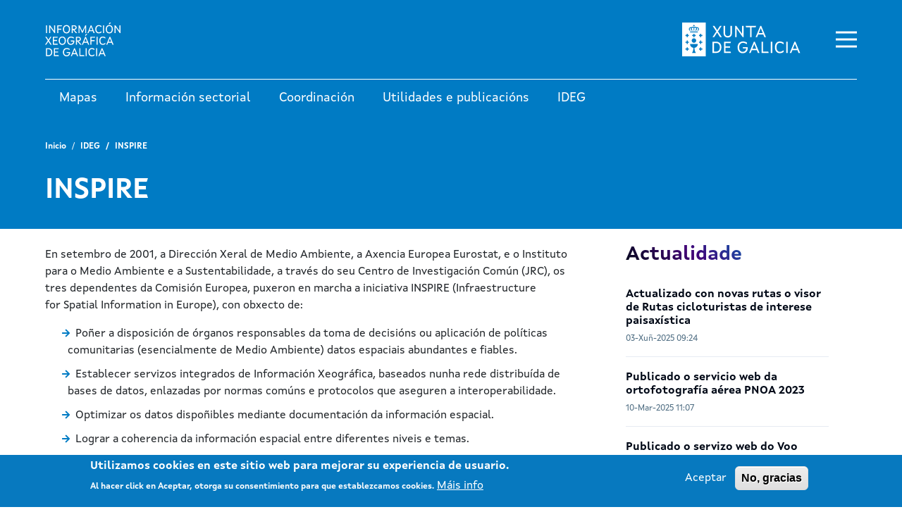

--- FILE ---
content_type: text/html; charset=UTF-8
request_url: https://mapas.xunta.gal/gl/ide/inspire
body_size: 35161
content:
<!DOCTYPE html>
<html  lang="gl" dir="ltr" prefix="content: http://purl.org/rss/1.0/modules/content/  dc: http://purl.org/dc/terms/  foaf: http://xmlns.com/foaf/0.1/  og: http://ogp.me/ns#  rdfs: http://www.w3.org/2000/01/rdf-schema#  schema: http://schema.org/  sioc: http://rdfs.org/sioc/ns#  sioct: http://rdfs.org/sioc/types#  skos: http://www.w3.org/2004/02/skos/core#  xsd: http://www.w3.org/2001/XMLSchema# " data-version="01.00.04">
  <head>
    <meta charset="utf-8" />
<meta name="description" content="En setembro de 2001, a Dirección Xeral de Medio Ambiente, a Axencia Europea Eurostat, e o Instituto para o Medio Ambiente e a Sustentabilidade, a través do seu Centro de Investigación Común (JRC), os tres dependentes da Comisión Europea, puxeron en marcha a iniciativa INSPIRE (Infraestructure for Spatial Information in Europe), con obxecto de:" />
<link rel="canonical" href="https://mapas.xunta.gal/gl/ide/inspire" />
<meta name="Generator" content="Drupal 9 (https://www.drupal.org)" />
<meta name="MobileOptimized" content="width" />
<meta name="HandheldFriendly" content="true" />
<meta name="viewport" content="width=device-width, initial-scale=1, shrink-to-fit=no" />
<meta http-equiv="x-ua-compatible" content="ie=edge" />
<style>div#sliding-popup, div#sliding-popup .eu-cookie-withdraw-banner, .eu-cookie-withdraw-tab {background: #0779bf} div#sliding-popup.eu-cookie-withdraw-wrapper { background: transparent; } #sliding-popup h1, #sliding-popup h2, #sliding-popup h3, #sliding-popup p, #sliding-popup label, #sliding-popup div, .eu-cookie-compliance-more-button, .eu-cookie-compliance-secondary-button, .eu-cookie-withdraw-tab { color: #ffffff;} .eu-cookie-withdraw-tab { border-color: #ffffff;}</style>
<link rel="icon" href="/sites/default/files/favicon_1.ico" type="image/vnd.microsoft.icon" />
<link rel="alternate" hreflang="gl" href="https://mapas.xunta.gal/gl/ide/inspire" />
<link rel="alternate" hreflang="es" href="https://mapas.xunta.gal/es/ide/inspire" />
<script src="/sites/default/files/google_tag/tag_manager/google_tag.script.js?t2ykdo" defer></script>

    <title>INSPIRE | Información Xeográfica de Galicia</title>
    <link rel="stylesheet" media="all" href="/sites/default/files/css/css_yF5U-s01BTFEDqxWL7V8BQQls930xhfXX7mmYHDM4xI.css" />
<link rel="stylesheet" media="all" href="/sites/default/files/css/css_yRXIkY09-IM9BCEfNPAlqvpx2ixk82Iwl372xdA1BuI.css" />
<link rel="stylesheet" media="all" href="https://cdnjs.cloudflare.com/ajax/libs/bootstrap-datepicker/1.9.0/css/bootstrap-datepicker.min.css" />
<link rel="stylesheet" media="all" href="/sites/default/files/css/css_fRzHnxmeS_yDOkfrosVL8Z4kmJ_nKig9A9gDNyvptxo.css" />
<link rel="stylesheet" media="all" href="//cdn.jsdelivr.net/npm/bootstrap@5.2.0/dist/css/bootstrap.min.css" />
<link rel="stylesheet" media="all" href="//use.fontawesome.com/releases/v5.13.0/css/all.css" />
<link rel="stylesheet" media="all" href="/sites/default/files/css/css_lB_dFj-llnSdauiBz7aelDWuToHoEvB1f2LQG99cil0.css" />
<link rel="stylesheet" media="all" href="/sites/default/files/css/css_3yWSBpUtOj22oatTtyp168wAdL2hQ6dMVd6_nGahtJA.css" />

    
  </head>
  <body class="layout-one-sidebar layout-sidebar-second page-node-57 path-node node--type-page">
    <noscript><iframe src="https://www.googletagmanager.com/ns.html?id=GTM-MJ6VWWF" height="0" width="0" style="display:none;visibility:hidden" title="Gootle Tag Manager Container"></iframe></noscript>
      <div class="dialog-off-canvas-main-canvas" data-off-canvas-main-canvas>
    
<header id="header" class="" aria-label="Site header">
    <a href="#main-content" class="visually-hidden focusable skip-link">
      Ir o contido principal
    </a>

    <div class="container-fluid d-flex flex-wrap align-items-center">
      <div class="top-navbar-logos">
          <a class="logo" href="https://mapas.xunta.gal/gl" title="Logo Xunta">
            <img src="/themes/custom/arqbootstrap4/images/logos/informacion_xeo_gal.svg" alt="Logo Xunta">
          </a>
          <a class="logo-2" href="https://www.xunta.gal/" title="Logo Xunta de Galicia">
            <img src="/themes/custom/arqbootstrap4/images/logos/xunta_2021.svg" alt="Logo Xunta de Galicia">
        </a>
     <!--   <button type="button" class="navbar-toggle navbar-search" data-toggle="collapse" data-target="#main-menu-collapse">
          <img src="/themes/custom/arqbootstrap4/images/logos/ico_buscador.svg" alt="Menu Search">
        </button> -->
        <button type="button" class="navbar-toggle" data-toggle="collapse" data-target="#main-menu-collapse">
          <img src="/themes/custom/arqbootstrap4/images/logos/menu_open.png" alt="Menu Open">
        </button>
      </div>

      <div class="navbar-header collapse navbar-collapse" id="main-menu-collapse">
        <div class="menu-superior">
          <div class="top-navbar-idioma">
              <section class="row region region-barra-superior-idioma">
    <div class="language-switcher-language-url block block-language block-language-blocklanguage-interface" id="block-alternadordeidioma" role="navigation">
  
    
      <div class="content">
      

  <nav class="links nav links-inline"><span hreflang="gl" data-drupal-link-system-path="node/57" class="gl nav-link is-active"><a href="/gl/ide/inspire" class="language-link is-active" xml:lang="gl" lang="gl" arial-label="Cambio idioma" hreflang="gl" data-drupal-link-system-path="node/57">Galego</a></span><span hreflang="es" data-drupal-link-system-path="node/57" class="es nav-link"><a href="/es/ide/inspire" class="language-link" xml:lang="es" lang="es" arial-label="Cambio idioma" hreflang="es" data-drupal-link-system-path="node/57">Castellano</a></span></nav>

    </div>
  </div>

  </section>

          </div>
          <button type="button" class="navbar-toggle navbar-close" data-toggle="collapse" data-target="#main-menu-collapse">
            <img src="/themes/custom/arqbootstrap4/images/logos/menu_close.png" alt="Menu Close">
          </button>
        </div>
          <div class="search-block-form block block-search block-search-form-block" data-drupal-selector="search-block-form" id="block-formulariodebusca" role="search">
  
    
    <div class="content container-inline">
        <div class="content container-inline">
      <form action="/gl/search/node" method="get" id="search-block-form" accept-charset="UTF-8" class="search-form search-block-form form-row">
  




        
  <div class="js-form-item js-form-type-search form-type-search js-form-item-keys form-item-keys form-no-label mb-3">
          <label for="edit-keys" class="visually-hidden">Buscar</label>
                    <input title="Introduza os termos que queira buscar." data-drupal-selector="edit-keys" type="search" id="edit-keys" name="keys" value="" size="15" maxlength="128" class="form-search form-control" />

                      </div>
<input data-drupal-selector="edit-advanced-form" type="hidden" name="advanced-form" value="1" class="form-control" />
<input data-drupal-selector="edit-f-0" type="hidden" name="f[0]" value="language:gl" class="form-control" />
<div data-drupal-selector="edit-actions" class="form-actions js-form-wrapper form-wrapper mb-3" id="edit-actions"><button data-drupal-selector="edit-submit" type="submit" id="edit-submit" value="Buscar" class="button js-form-submit form-submit btn btn-">Buscar</button>
</div>

</form>

    </div>
  
  </div>
</div>
<nav role="navigation" aria-labelledby="block-arqbootstrap4-main-menu-menu" id="block-arqbootstrap4-main-menu" class="block block-menu navigation menu--main">
            
  <h2 class="visually-hidden" id="block-arqbootstrap4-main-menu-menu">Navegación principal</h2>
  

        
              <ul class="clearfix nav navbar-nav">
                    <li class="nav-item">
                          <a href="/gl/visualizador-de-mapas" class="nav-link nav-link--gl-visualizador-de-mapas" data-drupal-link-system-path="node/790">Mapas</a>
              </li>
                <li class="nav-item">
                          <a href="/gl/informacion-sectorial" class="nav-link nav-link--gl-informacion-sectorial" data-drupal-link-system-path="node/26">Información sectorial</a>
              </li>
                <li class="nav-item menu-item--expanded dropdown">
                          <a href="/gl/coordinacion" class="nav-link dropdown-toggle nav-link--gl-coordinacion" data-bs-toggle="dropdown" aria-expanded="false" aria-haspopup="true" data-drupal-link-system-path="node/36">Coordinación</a>
                        <ul class="dropdown-menu">
                    <li class="dropdown-item">
                          <a href="/gl/coordinacion/ccsixc" class="nav-link--gl-coordinacion-ccsixc" data-drupal-link-system-path="node/37">CCSIXC</a>
              </li>
                <li class="dropdown-item">
                          <a href="/gl/coordinacion/plan-galego-de-cartografia" class="nav-link--gl-coordinacion-plan-galego-de-cartografia" data-drupal-link-system-path="node/38">Plan galego de cartografía e información cartográfica</a>
              </li>
                <li class="dropdown-item">
                          <a href="/gl/coordinacion/normas-tecnicas" class="nav-link--gl-coordinacion-normas-tecnicas" data-drupal-link-system-path="node/39">Normas técnicas</a>
              </li>
                <li class="dropdown-item">
                          <a href="/gl/coordinacion/rexistro-cartografico" class="nav-link--gl-coordinacion-rexistro-cartografico" data-drupal-link-system-path="node/40">Rexistro de Cartografía de Galicia</a>
              </li>
                <li class="dropdown-item">
                          <a href="/gl/coordinacion/cartoteca" class="nav-link--gl-coordinacion-cartoteca" data-drupal-link-system-path="node/41">Cartoteca</a>
              </li>
                <li class="dropdown-item">
                          <a href="/gl/coordinacion/servizos" class="nav-link--gl-coordinacion-servizos" data-drupal-link-system-path="node/674">Directorio de servizos web</a>
              </li>
        </ul>
  
              </li>
                <li class="nav-item menu-item--expanded dropdown">
                          <a href="/gl/utilidades-e-publicacions" class="nav-link dropdown-toggle nav-link--gl-utilidades-e-publicacions" data-bs-toggle="dropdown" aria-expanded="false" aria-haspopup="true" data-drupal-link-system-path="node/24">Utilidades e publicacións</a>
                        <ul class="dropdown-menu">
                    <li class="dropdown-item">
                          <a href="/gl/utilidades-e-publicacions/localizador-de-toponimia" class="nav-link--gl-utilidades-e-publicacions-localizador-de-toponimia" data-drupal-link-system-path="node/42">Localizador de toponimia</a>
              </li>
                <li class="dropdown-item">
                          <a href="/gl/utilidades-e-publicacions/notificacions" class="nav-link--gl-utilidades-e-publicacions-notificacions" data-drupal-link-system-path="node/43">Notificacións</a>
              </li>
                <li class="dropdown-item">
                          <a href="/gl/utilidades-e-publicacions/utilidades" class="nav-link--gl-utilidades-e-publicacions-utilidades" data-drupal-link-system-path="node/44">Utilidades do visor</a>
              </li>
                <li class="dropdown-item">
                          <a href="/gl/utilidades-e-publicacions/publicacions" class="nav-link--gl-utilidades-e-publicacions-publicacions" data-drupal-link-system-path="node/25">Publicacións</a>
              </li>
                <li class="dropdown-item">
                          <a href="/gl/utilidades-e-publicacions/referencia-de-coordenadas" class="nav-link--gl-utilidades-e-publicacions-referencia-de-coordenadas" data-drupal-link-system-path="node/45">Sistemas de referencia de coordenadas</a>
              </li>
                <li class="dropdown-item">
                          <a href="/gl/utilidades-e-publicacions/xeocatalogo" class="nav-link--gl-utilidades-e-publicacions-xeocatalogo" data-drupal-link-system-path="node/46">Xeocatálogo</a>
              </li>
                <li class="dropdown-item">
                          <a href="/gl/utilidades-e-publicacions/colabora" class="nav-link--gl-utilidades-e-publicacions-colabora" data-drupal-link-system-path="node/47">Colabora</a>
              </li>
                <li class="dropdown-item">
                          <a href="/gl/utilidades-e-publicacions/actualidade" class="nav-link--gl-utilidades-e-publicacions-actualidade" data-drupal-link-system-path="node/48">Actualidade</a>
              </li>
        </ul>
  
              </li>
                <li class="nav-item menu-item--expanded active dropdown">
                          <a href="/gl/ide" class="nav-link active dropdown-toggle nav-link--gl-ide" data-bs-toggle="dropdown" aria-expanded="false" aria-haspopup="true" data-drupal-link-system-path="node/49">IDEG</a>
                        <ul class="dropdown-menu">
                    <li class="dropdown-item">
                          <a href="/gl/ide/ideg" class="nav-link--gl-ide-ideg" data-drupal-link-system-path="node/52">Infraestructura de Datos Espaciais de Galicia</a>
              </li>
                <li class="dropdown-item">
                          <a href="/gl/ide/idee" class="nav-link--gl-ide-idee" data-drupal-link-system-path="node/53">Infraestructura de Datos Espaciais de España</a>
              </li>
                <li class="dropdown-item active">
                          <a href="/gl/ide/inspire" class="active nav-link--gl-ide-inspire is-active" data-drupal-link-system-path="node/57">INSPIRE</a>
              </li>
                <li class="dropdown-item">
                          <a href="/gl/ide/glosario" class="nav-link--gl-ide-glosario" data-drupal-link-system-path="node/54">Glosario</a>
              </li>
        </ul>
  
              </li>
        </ul>
  


  </nav>
<nav role="navigation" aria-labelledby="block-menusecundario-menu" id="block-menusecundario" class="block block-menu navigation menu--menu-secundario">
            
  <h2 class="visually-hidden" id="block-menusecundario-menu">Menú Secundario</h2>
  

        
              <ul class="clearfix nav">
                    <li class="nav-item">
                <a href="/gl/preguntas-mais-frecuentes" class="nav-link nav-link--gl-preguntas-mais-frecuentes" data-drupal-link-system-path="node/33">Preguntas frecuentes</a>
              </li>
                <li class="nav-item">
                <a href="/gl/axuda" class="nav-link nav-link--gl-axuda" data-drupal-link-system-path="node/34">Axuda</a>
              </li>
                <li class="nav-item">
                <a href="/gl/contacto" class="nav-link nav-link--gl-contacto" data-drupal-link-system-path="node/626">Contacto</a>
              </li>
        </ul>
  


  </nav>


        <div class="menu-inferior">
          <a class="logo-menu-inferior" href="https://www.xunta.gal/" title="Logo Xunta de Galicia">
            <img src="/themes/custom/arqbootstrap4/images/logos/xunta_2021.svg" alt="Logo Xunta de Galicia">
          </a>
        </div>
      </div>
    </div>
    <div class="menu-principal-inferior container-fluid">
                
            <nav class="navigation__items" aria-label="Menu principal inferior">
                  <li class="navigation__item">
            <a class="enlace-menu-principal-inferior" href="/gl/visualizador-de-mapas">Mapas</a>
          </li>
                  <li class="navigation__item">
            <a class="enlace-menu-principal-inferior" href="/gl/informacion-sectorial">Información sectorial</a>
          </li>
                  <li class="navigation__item">
            <a class="enlace-menu-principal-inferior" href="#node/36">Coordinación</a>
          </li>
                  <li class="navigation__item">
            <a class="enlace-menu-principal-inferior" href="#node/24">Utilidades e publicacións</a>
          </li>
                  <li class="navigation__item">
            <a class="enlace-menu-principal-inferior" href="#node/49">IDEG</a>
          </li>
              </nav>
    </div>
</header>

<main aria-label="contenido principal" class="main-content cl" id="content" role="main">
          <div class="highlighted">
        <aside class="container-fluid section clearfix" role="complementary">
            <div data-drupal-messages-fallback class="hidden"></div>


        </aside>
      </div>
            <div id="main-wrapper" class="layout-main-wrapper clearfix">
              <div class="post-header">
          <div class="container-fluid">
              <div id="block-arqbootstrap4-breadcrumbs" class="block block-system block-system-breadcrumb-block">
  
    
      <div class="content">
      

  <nav role="navigation" aria-label="breadcrumb" style="">
    <ol class="breadcrumb">
                  <li class="breadcrumb-item">
          <a href="/gl">Inicio</a>
        </li>
                        <li class="breadcrumb-item">
          <a href="/gl/ide">IDEG</a>
        </li>
                        <li class="breadcrumb-item active">
          INSPIRE
        </li>
              </ol>
  </nav>

    </div>
  </div>


                            <h2 class="page-title">INSPIRE</h2>
                                        <div class="page-subtitle"></div>
                      </div>
        </div>


        <div id="main" class="container-fluid">
          <div class="row row-offcanvas row-offcanvas-left clearfix">
              <div class="main-content col" id="content" role="main">
                <section class="section">
                  <a id="main-content" tabindex="-1"></a>
                    <div id="block-arqbootstrap4-content" class="block block-system block-system-main-block">
  
    
      <div class="content">
      

<article role="article" about="/gl/ide/inspire" typeof="schema:WebPage" class="node node--type-page node--view-mode-full clearfix">
  <header>
    
          <span property="schema:name" content="INSPIRE" class="rdf-meta hidden"></span>

      </header>
  <div class="node__content clearfix">
    
        <div class="body-container">
          <p>En setembro de 2001, a Dirección Xeral de Medio Ambiente, a Axencia Europea Eurostat, e o Instituto para o Medio Ambiente e a Sustentabilidade, a través do seu Centro de Investigación Común (JRC), os tres dependentes da Comisión Europea, puxeron en marcha a iniciativa INSPIRE (Infraestructure for Spatial Information in Europe), con obxecto de:</p>
<ul><li>Poñer a disposición de órganos responsables da toma de decisións ou aplicación de políticas comunitarias (esencialmente de Medio Ambiente) datos espaciais abundantes e fiables.</li>
<li>Establecer servizos integrados de Información Xeográfica, baseados nunha rede distribuída de bases de datos, enlazadas por normas comúns e protocolos que aseguren a interoperabilidade.</li>
<li>Optimizar os datos dispoñibles mediante documentación da información espacial.</li>
<li>Lograr a coherencia da información espacial entre diferentes niveis e temas.</li>
<li>Crear servizos destinados a mellorar a accesibilidade e interoperabilidade dos datos e a eliminación de obstáculos para a súa utilización.</li>
</ul><p>Para iso, en decembro de 2001 constituíuse un Grupo de Expertos de INSPIRE, integrado por dous representantes de cada Estado Membro da Unión Europea, un en representación do medio ambiente e o outro pola información xeográfica, observadores dos países EFTA, de países candidatos, das rexións, e das organizacións de ámbito europeo directamente relacionadas coa información xeográfica e ambiental.</p>
<p>Conforme aos principios que orientan a iniciativa INSPIRE, o Grupo de Expertos desenvolveu, mediante grupos de traballo, os «Position Papers» sobre:</p>
<ul><li>Datos de referencia e metadatos</li>
<li>Datos temáticos</li>
<li>Arquitectura e estándares</li>
<li>Política de datos e asuntos legais</li>
<li>Avaliación do impacto</li>
</ul><p>que, unha vez aprobados polo Grupo de Expertos, serviron de base para preparar a proposta de Directiva Europea adoptada pola Comisión Europea o 23 de xullo de 2004.</p>
<p><strong>Principios que orientan a iniciativa INSPIRE</strong></p>
<ul><li>Os datos deben ser recollidos só unha vez e ser mantidos no nivel onde se logre máxima efectividade.</li>
<li>Debe ser posible combinar Información Xeográfica con total continuidade para toda Europa desde fontes diversas, e compartila entre usuarios e aplicacións.</li>
<li>Debe ser posible que a información recollida nun nivel sexa compartida por outros niveis.</li>
<li>A Información Xeográfica debe ser abundante e dispoñible baixo condicións que non inhiban o seu uso extensivo.</li>
<li>Debe ser fácil descubrir a Información Xeográfica dispoñible, e en que condicións pode conseguirse e usarse.</li>
<li>Os datos xeográficos deben ser fáciles de entender e interpretar, e seleccionables amigablemente.</li>
</ul><p>A partir dese momento iniciouse o Proceso de Codecisión entre Consello e Parlamento Europeos, conforme ao art. 251 do Tratado da CE, para acabar coa redacción final da Directiva INSPIRE no ano 2007.</p>

        </div>

    



            <div class="pestanas-page">
            <div class="block block-mapas block-pestanas-page-block">
  
    
      <div class="content">
      
    </div>
  </div>

        </div>
    


          <div class="slider-page">
          <div class="col-md-12">
            <h3><strong>Iniciativas</strong></h3>

            <div class="views-element-container"><div class="view view-slider-de-enlaces-por-nodo view-id-slider_de_enlaces_por_nodo view-display-id-block_1 js-view-dom-id-82a9bc87bc6ddb921b9a02efc03781b3e601824860440ee0f3da8492911b73fc">
  
    
      
      <div class="view-content row">
          <div class="views-row">
    <div class="views-field views-field-field-slider-de-enlaces"><div class="field-content"><a href="https://inspire-geoportal.ec.europa.eu/">Acceso ao xeoportal INSPIRE</a></div></div>
  </div>
    <div class="views-row">
    <div class="views-field views-field-field-slider-de-enlaces"><div class="field-content"><a href="/gl/ide/inspire/politicas">Política de datos e servizos de acceso</a></div></div>
  </div>
    <div class="views-row">
    <div class="views-field views-field-field-slider-de-enlaces"><div class="field-content"><a href="/gl/ide/inspire/normas">Normas e estándares</a></div></div>
  </div>

    </div>
  
          </div>
</div>

          </div>
      </div>
    
    
            <div class="enlaces-relacionados-page">
            <div class="col-md-12 p-0">
              <h3><strong>Ligazóns</strong> relacionadas</h3>
              
      <div class="field field--name-field-enlaces-relacionados field--type-link field--label-hidden field__items">
              <div class="field__item"><a href="https://eur-lex.europa.eu/LexUriServ/LexUriServ.do?uri=OJ%3AL%3A2007%3A108%3A0001%3A0014%3AES%3APDF">Directiva 2007/2/CE do Parlamento Europeo e do Consello do 14 de marzo de 2007</a></div>
              <div class="field__item"><a href="https://www.boe.es/diario_boe/txt.php?id=BOE-A-2010-10707">Lei 14/2010, de 5 de xullo (LISIXE)</a></div>
          </div>
  
            </div>
        </div>
    
    
    <div class="otros-page">
      


    </div>

  </div>
</article>

    </div>
  </div>


                </section>
              </div>
                                      <div class="sidebar_second sidebar col-md-4 order-last" id="sidebar_second">
                <aside class="section" role="complementary">
                    <div class="views-element-container block block-views block-views-blocknoticias-block-portada-" id="block-views-block-noticias-block-portada-">
  
    
      <div class="content">
      <div><div class="view view-noticias view-id-noticias view-display-id-block_portada_ js-view-dom-id-92dfe279bcd235f02db023c3ac1b3cd4fd57c438376f63f7e1519da117de8b25">
  
    
      <div class="view-header">
      <div class="actualidad-portada degradado">Actualidade</div>

    </div>
      
      <div class="view-content row">
          <div class="views-row">
    <div class="views-field views-field-title"><span class="field-content"><a href="/gl/utilidades-e-publicacions/actualidade/actualizado-con-novas-rutas-o-visor-de-rutas-cicloturistas-de" hreflang="gl">Actualizado con novas rutas o visor de Rutas cicloturistas de interese paisaxística</a></span></div><div class="views-field views-field-field-fecha-"><div class="field-content">03-Xuñ-2025 09:24</div></div>
  </div>
    <div class="views-row">
    <div class="views-field views-field-title"><span class="field-content"><a href="/gl/utilidades-e-publicacions/actualidade/publicado-o-servicio-web-da-ortofotografia-aerea-pnoa-2023" hreflang="gl">Publicado o servicio web da ortofotografía aérea PNOA 2023</a></span></div><div class="views-field views-field-field-fecha-"><div class="field-content">10-Mar-2025 11:07</div></div>
  </div>
    <div class="views-row">
    <div class="views-field views-field-title"><span class="field-content"><a href="/gl/utilidades-e-publicacions/actualidade/publicado-o-servizo-web-do-voo-interministerial-de-galicia" hreflang="gl">Publicado o servizo web do Voo Interministerial de Galicia entre 1980 e 1986</a></span></div><div class="views-field views-field-field-fecha-"><div class="field-content">05-Mar-2025 12:09</div></div>
  </div>
    <div class="views-row">
    <div class="views-field views-field-title"><span class="field-content"><a href="/gl/utilidades-e-publicacions/actualidade/publicado-o-visor-da-estratexia-galega-de-infraestrutura" hreflang="gl">Publicado o visor da Estratexia Galega de Infraestrutura Verde e da Conectividade e Restauración ecolóxicas</a></span></div><div class="views-field views-field-field-fecha-"><div class="field-content">11-Feb-2025 07:30</div></div>
  </div>

    </div>
  
          <div class="more-link"><a href="/gl/utilidades-e-publicacions/actualidade">Ver todas as novas</a></div>

      </div>
</div>

    </div>
  </div>


                </aside>
              </div>
                      </div>
        </div>
          </div>

</main>

<footer>
    <div class="prefooter">
      <div class="container-fluid">
          <section class="row region region-prefooter">
    <div id="block-prefooter" class="block-content-prefooter block block-block-content block-block-content1d33ba81-c331-43a3-8a57-efb04e54c7f1">
  
      <h2>Instituto de Estudos do Territorio</h2>
    
      <div class="row content">
      



  
            <div class="field field--name-body field--type-text-with-summary field--label-hidden col-12 col-sm-12 col-md-6 col-lg-3 col-xl-3 field__item"><p>Rúa de San Lázaro, s/n, 15707</p>
<p>Santiago de Compostela - A Coruña</p>
</div>
      



  
      <div class="field field--name-field-logos field--type-image field--label-hidden col-12 col-sm-12 col-md-12 col-lg-6 col-xl-6 field__items">
              <div class="field__item">  <img loading="lazy" src="/sites/default/files/logos/feder.jpg" width="512" height="135" alt="Feder" title="Feder" typeof="foaf:Image" />

</div>
          </div>
  
    </div>
  </div>

  </section>

      </div>
    </div>
  <div class="footer">
    <div class="container-fluid">
        <div class="row">
          <div class="col-xs-12 col-md-2">
          <div class="logo-xunta"><a href="https://www.xunta.gal/portada" title="Xunta de Galicia"><span>Xunta de Galicia</span></a> <a class="div-logo-galicia" href="https://www.turismo.gal/inicio" title="Turismo Galicia"><span>Galicia</span></a></div>
        </div>
        <div class="col-xs-12 col-md-8">
          <div class="links-xunta" style="text-align:center">
            <p>© Xunta de Galicia. Información mantida e publicada na Internet pola Xunta de Galicia</p>
                                <ul class="menu menu--menu-footer nav navbar-nav" id="menu-footer">
                                              <li>
                          <a class="links-footer"  href="https://www.xunta.gal/sistema-integrado-de-atencion-a-cidadania">Atención á cidadanía</a>
                        </li>
                        <li><span>|</span></li>
                                              <li>
                          <a class="links-footer"  href="/gl/accesibilidade">Accesibilidade</a>
                        </li>
                        <li><span>|</span></li>
                                              <li>
                          <a class="links-footer"  href="/gl/aviso-legal">Aviso legal</a>
                        </li>
                        <li><span>|</span></li>
                                              <li>
                          <a class="links-footer"  href="/gl/sitemap">Mapa do portal</a>
                        </li>
                        <li><span>|</span></li>
                                          </ul>
          </div>
        </div>
        <div class="col-xs-12 col-md-2"><a href="https://xacobeo2021.caminodesantiago.gal/es/inicio" title="Xacobeo 21·22"><span></span></a></div>
      </div>
    </div>
  </div>
</footer>

  </div>

    
    <script type="application/json" data-drupal-selector="drupal-settings-json">{"path":{"baseUrl":"\/","scriptPath":null,"pathPrefix":"gl\/","currentPath":"node\/57","currentPathIsAdmin":false,"isFront":false,"currentLanguage":"gl"},"pluralDelimiter":"\u0003","suppressDeprecationErrors":true,"ajaxTrustedUrl":{"\/gl\/search\/node":true},"eu_cookie_compliance":{"cookie_policy_version":"1.0.0","popup_enabled":true,"popup_agreed_enabled":false,"popup_hide_agreed":false,"popup_clicking_confirmation":false,"popup_scrolling_confirmation":false,"popup_html_info":"\u003Cdiv role=\u0022alertdialog\u0022 aria-labelledby=\u0022popup-text\u0022  class=\u0022eu-cookie-compliance-banner eu-cookie-compliance-banner-info eu-cookie-compliance-banner--opt-in\u0022\u003E\n  \u003Cdiv class=\u0022popup-content info eu-cookie-compliance-content\u0022\u003E\n    \u003Cdiv id=\u0022popup-text\u0022 class=\u0022eu-cookie-compliance-message\u0022\u003E\n      \u003Ch2\u003EUtilizamos cookies en este sitio web para mejorar su experiencia de usuario.\u003C\/h2\u003E\n\u003Cp\u003EAl hacer click en Aceptar, otorga su consentimiento para que establezcamos cookies.\u003C\/p\u003E\n\n              \u003Cbutton type=\u0022button\u0022 class=\u0022find-more-button eu-cookie-compliance-more-button\u0022\u003EM\u00e1is info\u003C\/button\u003E\n          \u003C\/div\u003E\n\n    \n    \u003Cdiv id=\u0022popup-buttons\u0022 class=\u0022eu-cookie-compliance-buttons\u0022\u003E\n      \u003Cbutton type=\u0022button\u0022 class=\u0022agree-button eu-cookie-compliance-secondary-button\u0022\u003EAceptar\u003C\/button\u003E\n              \u003Cbutton type=\u0022button\u0022 class=\u0022decline-button eu-cookie-compliance-default-button\u0022\u003ENo, gracias\u003C\/button\u003E\n          \u003C\/div\u003E\n  \u003C\/div\u003E\n\u003C\/div\u003E","use_mobile_message":false,"mobile_popup_html_info":"\u003Cdiv role=\u0022alertdialog\u0022 aria-labelledby=\u0022popup-text\u0022  class=\u0022eu-cookie-compliance-banner eu-cookie-compliance-banner-info eu-cookie-compliance-banner--opt-in\u0022\u003E\n  \u003Cdiv class=\u0022popup-content info eu-cookie-compliance-content\u0022\u003E\n    \u003Cdiv id=\u0022popup-text\u0022 class=\u0022eu-cookie-compliance-message\u0022\u003E\n      \u003Ch2\u003EUtilizamos cookies en este sitio web para mejorar su experiencia de usuario.\u003C\/h2\u003E\n\u003Cp\u003EAl hacer tap en Aceptar, otorga su consentimiento para que establezcamos cookies.\u003C\/p\u003E\n\n              \u003Cbutton type=\u0022button\u0022 class=\u0022find-more-button eu-cookie-compliance-more-button\u0022\u003EM\u00e1is info\u003C\/button\u003E\n          \u003C\/div\u003E\n\n    \n    \u003Cdiv id=\u0022popup-buttons\u0022 class=\u0022eu-cookie-compliance-buttons\u0022\u003E\n      \u003Cbutton type=\u0022button\u0022 class=\u0022agree-button eu-cookie-compliance-secondary-button\u0022\u003EAceptar\u003C\/button\u003E\n              \u003Cbutton type=\u0022button\u0022 class=\u0022decline-button eu-cookie-compliance-default-button\u0022\u003ENo, gracias\u003C\/button\u003E\n          \u003C\/div\u003E\n  \u003C\/div\u003E\n\u003C\/div\u003E","mobile_breakpoint":768,"popup_html_agreed":false,"popup_use_bare_css":false,"popup_height":"auto","popup_width":"100%","popup_delay":1000,"popup_link":"\/gl","popup_link_new_window":true,"popup_position":false,"fixed_top_position":true,"popup_language":"gl","store_consent":false,"better_support_for_screen_readers":false,"cookie_name":"","reload_page":false,"domain":"","domain_all_sites":false,"popup_eu_only_js":false,"cookie_lifetime":100,"cookie_session":null,"set_cookie_session_zero_on_disagree":null,"disagree_do_not_show_popup":false,"method":"opt_in","automatic_cookies_removal":true,"allowed_cookies":"","withdraw_markup":"\u003Cbutton type=\u0022button\u0022 class=\u0022eu-cookie-withdraw-tab\u0022\u003EOpciones de privacidad\u003C\/button\u003E\n\u003Cdiv role=\u0022alertdialog\u0022 aria-labelledby=\u0022popup-text\u0022 class=\u0022eu-cookie-withdraw-banner\u0022\u003E\n  \u003Cdiv class=\u0022popup-content info eu-cookie-compliance-content\u0022\u003E\n    \u003Cdiv id=\u0022popup-text\u0022 class=\u0022eu-cookie-compliance-message\u0022\u003E\n      \u003Ch2\u003EUtilizamos cookies en este sitio web para mejorar su experiencia de usuario.\u003C\/h2\u003E\n\u003Cp\u003EUsted ha dado su consentimiento para que establezcamos cookies.\u003C\/p\u003E\n\n    \u003C\/div\u003E\n    \u003Cdiv id=\u0022popup-buttons\u0022 class=\u0022eu-cookie-compliance-buttons\u0022\u003E\n      \u003Cbutton type=\u0022button\u0022 class=\u0022eu-cookie-withdraw-button\u0022\u003ERevocar consentimiento\u003C\/button\u003E\n    \u003C\/div\u003E\n  \u003C\/div\u003E\n\u003C\/div\u003E","withdraw_enabled":false,"reload_options":0,"reload_routes_list":"","withdraw_button_on_info_popup":false,"cookie_categories":[],"cookie_categories_details":[],"enable_save_preferences_button":true,"containing_element":"body","settings_tab_enabled":false},"user":{"uid":0,"permissionsHash":"109b06ef54f6be7f699090f15eda938761476fdd63aef720cf19a1f5bdd21a33"}}</script>
<script src="/sites/default/files/js/js_l3Rsu7qVaFCemV0NjUIyWplFUkdnPpNeGeNaKbapa-Y.js"></script>
<script src="https://cdnjs.cloudflare.com/ajax/libs/bootstrap-datepicker/1.9.0/js/bootstrap-datepicker.min.js"></script>
<script src="https://cdnjs.cloudflare.com/ajax/libs/bootstrap-datepicker/1.9.0/locales/bootstrap-datepicker.es.min.js"></script>
<script src="/sites/default/files/js/js_Ai9Dz97RaG4LLF-XiANf_byJK2_R8W5D0FCCjWDUQP4.js"></script>
<script src="/modules/contrib/eu_cookie_compliance/js/eu_cookie_compliance.js?v=1.9" defer></script>
<script src="//cdn.jsdelivr.net/npm/bootstrap@5.2.0/dist/js/bootstrap.bundle.min.js"></script>

  </body>
</html>


--- FILE ---
content_type: text/css
request_url: https://mapas.xunta.gal/sites/default/files/css/css_fRzHnxmeS_yDOkfrosVL8Z4kmJ_nKig9A9gDNyvptxo.css
body_size: 52
content:
.breadcrumb{font-size:0.929em;}


--- FILE ---
content_type: text/css
request_url: https://mapas.xunta.gal/sites/default/files/css/css_3yWSBpUtOj22oatTtyp168wAdL2hQ6dMVd6_nGahtJA.css
body_size: 289
content:
.views-exposed-form .form-actions button.js-form-submit{background-color:#007bc4 !important;color:#fff !important;}.placeholder{background-color:transparent!important;opacity:1;cursor:default;}.view-listado-noticias .views-exposed-form .form-actions{width:100%;}.webform-submission-formulario-colabora-form .fieldset-wrapper #edit-container-button .webform-actions button,.webform-submission-formulario-de-contacto-form #edit-actions button{color:#fff!important;}.webform-submission-formulario-de-contacto-form .webform-flexbox > .webform-flex:first-child .formulario label{font-size:13px;}


--- FILE ---
content_type: image/svg+xml
request_url: https://mapas.xunta.gal/themes/custom/arqbootstrap4/images/logos/xunta_2021.svg
body_size: 5991
content:
<svg width="168" height="48" viewBox="0 0 168 48" fill="none" xmlns="http://www.w3.org/2000/svg">
<path d="M0 0V48H33.4883V0H0ZM15.5483 4.00021H16.3457V3.2004H17.1432V4.00049H17.9406V4.80059H17.1432V5.60069H16.3454V4.80059H15.548L15.5483 4.00021ZM9.56817 38.3999H7.97357V39.9999H6.37897V38.3999H4.78437V36.8H6.37897V35.2001H7.97357V36.8H9.56817V38.3999ZM9.56817 28.7999H7.97357V30.3998H6.37897V28.7999H4.78437V27.2H6.37897V25.6001H7.97357V27.2H9.56817V28.7999ZM9.56817 19.1998H7.97357V20.7997H6.37897V19.1998H4.78437V17.5999H6.37897V16H7.97357V17.5999H9.56817V19.1998ZM17.5744 35.9381C17.5527 36.2226 17.5417 36.5099 17.5417 36.7997C17.5417 39.1794 18.2815 41.3856 19.5428 43.1997H13.9458C15.2071 41.3856 15.9469 39.1794 15.9469 36.7997C15.9469 36.5099 15.9356 36.2223 15.9142 35.9381C13.2254 35.536 11.1631 33.2096 11.1631 30.3998H22.3255C22.3255 33.2096 20.2632 35.536 17.5744 35.9381ZM19.1363 17.5999V19.1998H17.5417V20.7997H15.9471V19.1998H14.3525V17.5999H15.9471V16H17.5417V17.5999H19.1363ZM16.7443 22.3999C18.5057 22.3999 19.9338 23.8325 19.9338 25.6001C19.9338 27.3673 18.506 28.8002 16.7443 28.8002C14.9829 28.8002 13.5548 27.3676 13.5548 25.6001C13.5548 23.8328 14.9826 22.3999 16.7443 22.3999ZM22.3255 13.9999H11.1628V12.7999H22.3255V13.9999ZM23.4529 10.7617L22.8667 11.6002H21.3771L22.4437 10.057C22.624 9.79338 22.6881 9.44681 22.6881 9.23063C22.6881 8.85386 22.5666 8.53721 22.3267 8.28914C22.04 7.99196 21.6867 7.84125 21.2758 7.84125C21.0994 7.84125 20.9737 7.8579 20.9737 7.8579L20.97 7.85197C21.0592 8.1706 21.1067 8.47794 21.1067 8.76637C21.1067 9.2851 21.0508 9.72565 20.7771 10.1907L19.947 11.6007H18.4959L19.6773 9.58905C19.7875 9.40391 19.8733 9.04267 19.8733 8.76666C19.8733 8.35461 19.7453 8.02215 19.482 7.75094C19.1746 7.43203 18.8207 7.27032 18.43 7.27032C17.9364 7.27032 17.5803 7.41256 17.342 7.70494V11.601H16.1463V7.70409C15.9083 7.41171 15.5519 7.26947 15.0583 7.26947C14.6673 7.26947 14.3137 7.43118 14.0063 7.75009C13.743 8.02131 13.615 8.35377 13.615 8.76581C13.615 9.0421 13.7011 9.40307 13.8111 9.5882L14.9925 11.5999H13.5413L12.7112 10.1899C12.4376 9.72508 12.3816 9.28425 12.3816 8.76553C12.3816 8.4771 12.4291 8.17004 12.5183 7.85113L12.5146 7.85705C12.5146 7.85705 12.3889 7.8404 12.2125 7.8404C11.8019 7.8404 11.4483 7.99111 11.1616 8.28829C10.9217 8.53636 10.8002 8.85302 10.8002 9.22978C10.8002 9.44625 10.8643 9.79253 11.0446 10.0561L12.1113 11.5993H10.6216L10.0357 10.7608C9.71669 10.2988 9.56817 9.81229 9.56817 9.22978C9.56817 8.47964 9.83089 7.85451 10.3456 7.37615C10.8621 6.84162 11.4905 6.57069 12.2128 6.57069C12.5211 6.57069 12.8536 6.63362 13.2018 6.75159C13.2285 6.72168 13.2552 6.69176 13.2862 6.66495C13.759 6.22327 14.3551 5.99947 15.0586 5.99947C15.6678 5.99947 16.2349 6.18715 16.7443 6.55771C17.254 6.18715 17.8208 5.99947 18.43 5.99947C19.1335 5.99947 19.7296 6.22327 20.2024 6.66495C20.2331 6.69176 20.2601 6.72168 20.2868 6.75159C20.635 6.63362 20.9675 6.57069 21.2758 6.57069C21.9981 6.57069 22.6265 6.84162 23.143 7.37615C23.6577 7.85451 23.9204 8.47964 23.9204 9.22978C23.9201 9.81285 23.7716 10.2997 23.4529 10.7617ZM28.7042 38.3999H27.1096V39.9999H25.515V38.3999H23.9204V36.8H25.515V35.2001H27.1096V36.8H28.7042V38.3999ZM28.7042 28.7999H27.1096V30.3998H25.515V28.7999H23.9204V27.2H25.515V25.6001H27.1096V27.2H28.7042V28.7999ZM28.7042 19.1998H27.1096V20.7997H25.515V19.1998H23.9204V17.5999H25.515V16H27.1096V17.5999H28.7042V19.1998ZM55.7016 35.0754C55.7016 40.2716 52.7192 43.1943 48.3264 43.1943H43.0548V27.1881H48.0951C52.6728 27.1881 55.7016 30.0414 55.7016 35.0754ZM53.482 35.0754C53.482 31.1085 51.1932 29.1369 48.0487 29.1369H45.1355V41.2459H48.1874C51.2855 41.2456 53.482 39.2043 53.482 35.0754ZM59.4708 27.1881H69.2739L68.6264 29.1369H61.5515V33.8692H67.8866V35.8179H61.5515V41.2459H68.7189L69.3661 43.1946H59.4706L59.4708 27.1881ZM78.6806 35.1217C78.6806 30.1342 81.7787 26.817 86.5186 26.817C88.2989 26.817 90.4259 27.513 91.9983 28.4409V30.8533C90.033 29.624 87.9059 28.812 86.5186 28.812C83.2124 28.812 80.9002 31.3404 80.9002 35.1217C80.9002 39.1348 82.9117 41.617 85.8941 41.617C88.6687 41.617 90.6802 39.854 90.9345 36.8616H86.4722L85.848 34.9131H92.9924C93.0849 35.3539 93.131 35.841 93.131 36.3744C93.131 40.6196 90.3334 43.612 85.8944 43.612C81.4549 43.6117 78.6806 40.3411 78.6806 35.1217ZM101.755 27.1881H103.096L109.801 43.1943H107.513L105.964 39.274H98.8192L97.2471 43.1943H95.0505L101.755 27.1881ZM105.2 37.3718L102.402 30.3431L99.5817 37.3718H105.2ZM112.692 27.1881H114.772V41.2459H122.171L122.819 43.1946H112.692V27.1881ZM125.801 27.1881H127.882V43.1943H125.801V27.1881ZM131.651 35.0754C131.651 30.1111 134.356 26.817 138.679 26.817C140.552 26.817 142.541 27.513 143.997 28.6032V31.039C142.24 29.7168 140.298 28.812 138.679 28.812C135.905 28.812 133.871 31.1782 133.871 35.0754C133.871 39.1117 135.813 41.5704 138.679 41.5704C140.298 41.5704 142.24 40.6656 143.997 39.3434V41.7793C142.54 42.8695 140.552 43.5655 138.679 43.5655C134.264 43.5655 131.651 40.1785 131.651 35.0754ZM147.72 27.1881H149.801V43.1943H147.72V27.1881ZM159.396 27.1881H160.737L167.442 43.1943H165.153L163.604 39.274H156.46L154.888 43.1943H152.691L159.396 27.1881ZM162.841 37.3718L160.043 30.3431L157.223 37.3718H162.841ZM48.4467 12.5648L43.3372 4.79354H45.788L49.7648 10.848L53.6952 4.79354H56.0535L50.944 12.6111L56.3312 20.8H53.8803L49.6262 14.3278L45.4182 20.8H43.0599L48.4467 12.5648ZM58.8515 15.4415V4.79382H60.9324V15.3486C60.9324 17.8308 62.4353 19.2227 64.7472 19.2227C67.0591 19.2227 68.562 17.8308 68.562 15.3486V4.79382H70.6426V15.4415C70.6426 19.037 68.3538 21.2177 64.7469 21.2177C61.14 21.2177 58.8515 19.037 58.8515 15.4415ZM75.1983 4.79382H76.9555L85.117 16.2069V4.79382H87.1976V20.8H86.0185L77.279 8.57503V20.8H75.1983V4.79382ZM96.4699 6.74228H90.6898L90.0422 4.79382H104.978L104.331 6.74228H98.5505V20.8H96.4699V6.74228ZM110.921 4.79382H112.262L118.967 20.8H116.678L115.129 16.8797H107.985L106.413 20.8H104.216L110.921 4.79382ZM114.366 14.9775L111.568 7.94878L108.747 14.9775H114.366Z" fill="white"/>
</svg>


--- FILE ---
content_type: image/svg+xml
request_url: https://mapas.xunta.gal/themes/custom/arqbootstrap4/images/logos/informacion_xeo_gal.svg
body_size: 7517
content:
<svg width="107" height="48" viewBox="0 0 107 48" fill="none" xmlns="http://www.w3.org/2000/svg">
<path d="M1.27088 15.1202H2.73727V3.8778H1.27088V15.1202Z" fill="white"/>
<path d="M5.74198 15.1202H7.20838V6.53361L13.3672 15.1202H14.1982V3.8778H12.7318V11.8941L6.98027 3.8778H5.74198V15.1202Z" fill="white"/>
<path d="M17.1982 15.1202H18.6646V10.1996H23.0312V8.83096H18.6646V5.24644H23.5526L24.0088 3.8778H17.1982V15.1202Z" fill="white"/>
<path d="M30.349 15.4134C33.4448 15.4134 35.4162 13.1161 35.4162 9.41751C35.4162 5.89817 33.4448 3.58452 30.349 3.58452C27.2533 3.58452 25.2818 5.89817 25.2818 9.41751C25.2818 13.1161 27.2533 15.4134 30.349 15.4134ZM30.349 14.0122C28.2146 14.0122 26.846 12.3829 26.846 9.41751C26.846 6.64766 28.2146 4.98574 30.349 4.98574C32.4835 4.98574 33.8521 6.64766 33.8521 9.41751C33.8521 12.3829 32.4835 14.0122 30.349 14.0122Z" fill="white"/>
<path d="M37.7557 15.1202H39.2221V10.3625H39.5806L43.7679 15.1202H45.6743L41.3565 10.3462C43.4747 10.2322 44.8107 9.02648 44.8107 7.08758C44.8107 5.06721 43.3769 3.8778 41.0144 3.8778H37.7557V15.1202ZM39.2221 9.12424V5.21385H40.9492C42.3993 5.21385 43.2792 5.94705 43.2792 7.12016C43.2792 8.32587 42.3016 9.12424 40.884 9.12424H39.2221Z" fill="white"/>
<path d="M47.4617 15.1202H48.8629V6.98982L52.6429 14.7291H53.1317L56.9118 6.97352V15.1202H58.313V3.8778H57.0095L52.9036 12.2525L48.7977 3.8778H47.4617V15.1202Z" fill="white"/>
<path d="M60.0337 15.1202H61.5816L62.6895 12.3666H67.7242L68.8158 15.1202H70.4288L65.7038 3.8778H64.7588L60.0337 15.1202ZM63.2272 11.0306L65.215 6.09369L67.1865 11.0306H63.2272Z" fill="white"/>
<path d="M76.1712 15.3809C77.491 15.3809 78.8922 14.8921 79.9187 14.1263V12.4155C78.6804 13.3442 77.3117 13.9796 76.1712 13.9796C74.1508 13.9796 72.7822 12.2525 72.7822 9.41751C72.7822 6.68024 74.216 5.01833 76.1712 5.01833C77.3117 5.01833 78.6804 5.65377 79.9187 6.58248V4.87169C78.8922 4.10591 77.491 3.61711 76.1712 3.61711C73.1244 3.61711 71.218 5.93075 71.218 9.41751C71.218 13.002 73.0592 15.3809 76.1712 15.3809Z" fill="white"/>
<path d="M82.2281 15.1202H83.6945V3.8778H82.2281V15.1202Z" fill="white"/>
<path d="M91.2939 2.70468L93.6076 0H91.7012L90.3 2.13442L91.2939 2.70468ZM91.1147 15.4134C94.2104 15.4134 96.1819 13.1161 96.1819 9.41751C96.1819 5.89817 94.2104 3.58452 91.1147 3.58452C88.019 3.58452 86.0475 5.89817 86.0475 9.41751C86.0475 13.1161 88.019 15.4134 91.1147 15.4134ZM91.1147 14.0122C88.9803 14.0122 87.6116 12.3829 87.6116 9.41751C87.6116 6.64766 88.9803 4.98574 91.1147 4.98574C93.2491 4.98574 94.6177 6.64766 94.6177 9.41751C94.6177 12.3829 93.2491 14.0122 91.1147 14.0122Z" fill="white"/>
<path d="M98.5214 15.1202H99.9878V6.53361L106.147 15.1202H106.978V3.8778H105.511V11.8941L99.7597 3.8778H98.5214V15.1202Z" fill="white"/>
<path d="M0 31.4134H1.66191L4.62729 26.8676L7.62525 31.4134H9.35234L5.55601 25.6619L9.15682 20.1711H7.49491L4.72505 24.4236L1.92261 20.1711H0.195519L3.79633 25.6293L0 31.4134Z" fill="white"/>
<path d="M11.0723 31.4134H18.0458L17.5896 30.0448H12.5387V26.2322H17.0031V24.8635H12.5387V21.5397H17.5244L17.9807 20.1711H11.0723V31.4134Z" fill="white"/>
<path d="M24.3823 31.7067C27.478 31.7067 29.4495 29.4094 29.4495 25.7108C29.4495 22.1914 27.478 19.8778 24.3823 19.8778C21.2865 19.8778 19.315 22.1914 19.315 25.7108C19.315 29.4094 21.2865 31.7067 24.3823 31.7067ZM24.3823 30.3055C22.2478 30.3055 20.8792 28.6762 20.8792 25.7108C20.8792 22.9409 22.2478 21.279 24.3823 21.279C26.5167 21.279 27.8853 22.9409 27.8853 25.7108C27.8853 28.6762 26.5167 30.3055 24.3823 30.3055Z" fill="white"/>
<path d="M36.3798 31.7067C39.5081 31.7067 41.4796 29.6049 41.4796 26.6232C41.4796 26.2485 41.447 25.9063 41.3819 25.5967H36.3473L36.7872 26.9654H39.9318C39.7525 29.0672 38.335 30.3055 36.3798 30.3055C34.278 30.3055 32.8605 28.5621 32.8605 25.7434C32.8605 23.0876 34.4898 21.3116 36.8198 21.3116C37.7974 21.3116 39.2963 21.8819 40.6813 22.7454V21.0509C39.5733 20.3992 38.0743 19.9104 36.8198 19.9104C33.4796 19.9104 31.2963 22.2403 31.2963 25.7434C31.2963 29.4094 33.2515 31.7067 36.3798 31.7067Z" fill="white"/>
<path d="M43.7862 31.4134H45.2525V26.6558H45.611L49.7984 31.4134H51.7047L47.387 26.6395C49.5051 26.5255 50.8411 25.3198 50.8411 23.3809C50.8411 21.3605 49.4073 20.1711 47.0448 20.1711H43.7862V31.4134ZM45.2525 25.4175V21.5071H46.9796C48.4297 21.5071 49.3096 22.2403 49.3096 23.4134C49.3096 24.6191 48.332 25.4175 46.9145 25.4175H45.2525Z" fill="white"/>
<path d="M57.598 18.998L59.9117 16.2933H58.0053L56.6041 18.4277L57.598 18.998ZM52.2212 31.4134H53.7691L54.877 28.6599H59.9117L61.0033 31.4134H62.6163L57.8913 20.1711H56.9463L52.2212 31.4134ZM55.4147 27.3238L57.4025 22.387L59.374 27.3238H55.4147Z" fill="white"/>
<path d="M64.3437 31.4134H65.8101V26.4929H70.1767V25.1242H65.8101V21.5397H70.6981L71.1543 20.1711H64.3437V31.4134Z" fill="white"/>
<path d="M73.079 31.4134H74.5454V20.1711H73.079V31.4134Z" fill="white"/>
<path d="M81.8516 31.6741C83.1713 31.6741 84.5726 31.1853 85.599 30.4196V28.7088C84.3607 29.6375 82.9921 30.2729 81.8516 30.2729C79.8312 30.2729 78.4626 28.5458 78.4626 25.7108C78.4626 22.9735 79.8964 21.3116 81.8516 21.3116C82.9921 21.3116 84.3607 21.947 85.599 22.8758V21.165C84.5726 20.3992 83.1713 19.9104 81.8516 19.9104C78.8047 19.9104 76.8984 22.224 76.8984 25.7108C76.8984 29.2953 78.7396 31.6741 81.8516 31.6741Z" fill="white"/>
<path d="M86.7967 31.4134H88.3446L89.4525 28.6599H94.4871L95.5788 31.4134H97.1918L92.4668 20.1711H91.5218L86.7967 31.4134ZM89.9902 27.3238L91.978 22.387L93.9495 27.3238H89.9902Z" fill="white"/>
<path d="M4.82281 36.4644H1.27088V47.7067H4.98574C8.08147 47.7067 10.1833 45.6538 10.1833 42.0041C10.1833 38.4684 8.04888 36.4644 4.82281 36.4644ZM4.88798 46.3381H2.73727V37.833H4.79022C7.00611 37.833 8.61915 39.2179 8.61915 42.0041C8.61915 44.9043 7.07128 46.3381 4.88798 46.3381Z" fill="white"/>
<path d="M12.5362 47.7067H19.5097L19.0535 46.3381H14.0025V42.5255H18.4669V41.1568H14.0025V37.833H18.9883L19.4445 36.4644H12.5362V47.7067Z" fill="white"/>
<path d="M30.3812 48C33.5095 48 35.481 45.8982 35.481 42.9165C35.481 42.5418 35.4484 42.1996 35.3833 41.89H30.3487L30.7886 43.2587H33.9332C33.7539 45.3605 32.3364 46.5988 30.3812 46.5988C28.2794 46.5988 26.8619 44.8554 26.8619 42.0367C26.8619 39.3809 28.4912 37.6049 30.8212 37.6049C31.7988 37.6049 33.2977 38.1752 34.6827 39.0387V37.3442C33.5747 36.6925 32.0757 36.2037 30.8212 36.2037C27.481 36.2037 25.2977 38.5336 25.2977 42.0367C25.2977 45.7026 27.2529 48 30.3812 48Z" fill="white"/>
<path d="M36.5167 47.7067H38.0645L39.1725 44.9532H44.2071L45.2988 47.7067H46.9118L42.1867 36.4644H41.2417L36.5167 47.7067ZM39.7102 43.6171L41.6979 38.6802L43.6694 43.6171H39.7102Z" fill="white"/>
<path d="M48.6391 47.7067H55.7756L55.3194 46.3381H50.1055V36.4644H48.6391V47.7067Z" fill="white"/>
<path d="M57.5654 47.7067H59.0318V36.4644H57.5654V47.7067Z" fill="white"/>
<path d="M66.338 47.9674C67.6577 47.9674 69.0589 47.4786 70.0854 46.7128V45.002C68.8471 45.9308 67.4785 46.5662 66.338 46.5662C64.3176 46.5662 62.949 44.8391 62.949 42.0041C62.949 39.2668 64.3828 37.6049 66.338 37.6049C67.4785 37.6049 68.8471 38.2403 70.0854 39.169V37.4582C69.0589 36.6925 67.6577 36.2037 66.338 36.2037C63.2911 36.2037 61.3848 38.5173 61.3848 42.0041C61.3848 45.5886 63.2259 47.9674 66.338 47.9674Z" fill="white"/>
<path d="M72.3949 47.7067H73.8613V36.4644H72.3949V47.7067Z" fill="white"/>
<path d="M75.5951 47.7067H77.143L78.2509 44.9532H83.2855L84.3772 47.7067H85.9902L81.2652 36.4644H80.3201L75.5951 47.7067ZM78.7886 43.6171L80.7764 38.6802L82.7478 43.6171H78.7886Z" fill="white"/>
</svg>


--- FILE ---
content_type: image/svg+xml
request_url: https://mapas.xunta.gal/sites/default/files/Logo_xacobeo_2021.svg
body_size: 8036
content:
<svg width="177" height="33" viewBox="0 0 177 33" fill="none" xmlns="http://www.w3.org/2000/svg">
<path fill-rule="evenodd" clip-rule="evenodd" d="M29.3755 6.86749C28.4091 5.54671 27.2521 4.37442 25.9384 3.39935C20.1445 10.952 11.9825 19.939 4.35678 27.4933C4.63375 27.8119 4.91542 28.0806 5.22539 28.3607C12.7844 20.7114 21.4575 12.8759 29.3755 6.86749Z" fill="#FFFFFE"/>
<path fill-rule="evenodd" clip-rule="evenodd" d="M19.5266 27.1892C20.3649 27.1987 21.2092 27.2886 22.044 27.4642C23.4233 27.7545 25.3593 28.512 26.4625 29.0667C24.9668 29.4493 22.5197 29.9479 20.0679 29.1987C17.9756 28.5179 15.752 28.5281 13.8058 29.2293C13.1568 29.4627 12.5345 29.7554 11.9672 30.116C11.9672 30.116 11.6726 30.18 11.3485 30.2189C11.0829 30.2504 10.8806 30.2602 10.8806 30.2602C13.2212 28.2401 16.3664 27.1543 19.5266 27.1892ZM32.4398 15.1753C32.3062 13.5213 31.9357 11.8957 31.3441 10.4182C24.4055 13.1917 14.1071 20.3221 5.61353 28.6813C8.46606 31.1661 12.1837 32.6818 16.2639 32.6818C21.6048 32.6818 26.1843 30.3065 29.1433 26.3277C23.4033 25.0061 15.5882 24.2597 10.1424 29.3755C10.1424 29.3755 9.78685 29.6819 9.2946 30.1973C9.2946 30.1973 9.13667 30.1761 8.99524 30.1498C8.85224 30.1231 8.72103 30.096 8.72103 30.096C10.7957 27.6968 13.3764 25.971 16.2639 24.8179C20.3606 23.1825 25.4096 22.352 31.2003 22.8132C31.6902 21.666 32.0548 20.4525 32.2705 19.1875C27.3256 19.5108 22.7975 20.4997 18.6858 22.1359C14.4359 23.8272 10.9273 25.802 7.28867 29.6414C7.11738 29.5621 6.92174 29.4764 6.77088 29.4006L8.86206 27.2863C14.8842 21.4024 23.9211 16.9667 32.4398 15.1753Z" fill="#FFFFFE"/>
<path fill-rule="evenodd" clip-rule="evenodd" d="M17.6145 0.263611C15.8636 8.78154 11.3571 17.7874 5.34482 23.9388L3.33732 25.9871C3.24618 25.8276 3.16172 25.6418 3.0965 25.4819C9.69375 18.8894 12.9175 10.4924 13.5563 0.441182C12.2088 0.678075 11.0817 1.00533 9.88547 1.50936C10.3636 7.337 9.40304 12.2764 7.84654 16.4387C6.73672 19.4068 4.83647 22.0856 2.65729 24.167C2.65729 24.167 2.61132 23.9792 2.5744 23.7777C2.55357 23.663 2.52607 23.4885 2.52607 23.4885C2.88318 23.1098 3.29215 22.6478 3.29215 22.6478C8.29597 17.2885 7.66582 9.32407 6.36665 3.58168C5.26232 4.4059 4.46247 5.2144 3.60015 6.2869C4.14936 7.37393 4.89972 9.27772 5.1869 10.6346C5.36093 11.4569 5.4509 12.2882 5.46032 13.1144C5.49686 16.2183 4.44125 19.4335 2.45732 21.7737C2.45732 21.7737 2.47815 21.4681 2.52057 21.1711C2.55554 20.9271 2.61172 20.6553 2.61172 20.6553C2.9374 20.1131 3.20061 19.5226 3.42179 18.9102C4.114 16.993 4.147 14.643 3.47168 12.5828C2.73075 10.1719 3.21986 7.76522 3.597 6.29082C1.36361 9.07147 0.0220032 12.5989 0.0220032 16.4426C0.0220032 20.5272 1.54236 24.2471 4.03268 27.1009C11.9495 19.0174 19.413 9.22822 22.3748 1.36597C20.9 0.772754 19.2657 0.401111 17.6145 0.263611Z" fill="#FFFFFE"/>
<path fill-rule="evenodd" clip-rule="evenodd" d="M49.962 24.9304L46.2758 18.7484L42.7299 24.9304H39.93L44.9228 16.4387L40.2569 8.59967H43.1495L46.5327 14.2918L49.8221 8.59967H52.6216L47.8857 16.5782L52.855 24.9304H49.962Z" fill="#FFFFFE"/>
<path fill-rule="evenodd" clip-rule="evenodd" d="M56.0748 18.9581C56.0748 21.4775 57.2181 23.0175 59.1545 23.0175C60.2977 23.0175 61.3706 22.4809 61.954 21.6409V15.9716C61.184 15.7618 60.2741 15.1321 59.248 15.1321C57.2648 15.1321 56.0748 16.7652 56.0748 18.9581ZM64.2404 13.9889V24.9303H61.954V24.114C61.2075 24.7673 60.1574 25.2104 59.0378 25.2104C55.7016 25.2104 53.6486 22.6443 53.6486 18.9581C53.6486 15.5053 55.8415 12.9391 59.2012 12.9391C60.8575 12.9391 62.3507 13.9889 63.4472 13.9889H64.2404Z" fill="#FFFFFE"/>
<path fill-rule="evenodd" clip-rule="evenodd" d="M69.0934 16.9518V21.0575C69.6064 22.2239 70.7964 23.1106 72.0795 23.1106C73.4325 23.1106 74.5293 22.2475 75.066 21.1042L77.0955 22.2475C76.2092 24.0676 74.4358 25.3035 72.0327 25.3035C69.8166 25.3035 67.8802 23.9269 66.8069 21.571V16.4387C67.8802 14.2218 69.8166 12.892 72.0327 12.892C74.4358 12.892 76.2092 14.0356 77.0955 15.8549L75.066 16.9985C74.5293 15.8549 73.4325 14.9922 72.0795 14.9922C70.7964 14.9922 69.6064 15.8317 69.0934 16.9518Z" fill="#FFFFFE"/>
<path fill-rule="evenodd" clip-rule="evenodd" d="M84.2349 15.0853C82.135 15.0853 80.8751 16.5781 80.8751 18.9581C80.8751 21.501 82.135 23.1106 84.2349 23.1106C86.3347 23.1106 87.5942 21.501 87.5942 18.9581C87.5942 16.5781 86.3347 15.0853 84.2349 15.0853ZM90.0209 18.9581C90.0209 22.7138 87.7344 25.3035 84.2349 25.3035C80.7353 25.3035 78.4489 22.7138 78.4489 18.9581C78.4489 15.3654 80.7353 12.892 84.2349 12.892C87.7344 12.892 90.0209 15.3654 90.0209 18.9581Z" fill="#FFFFFE"/>
<path fill-rule="evenodd" clip-rule="evenodd" d="M97.3704 15.1321C96.3902 15.1321 95.504 16.0416 94.5474 16.4615V21.8507C95.2003 22.4809 96.2272 23.0175 97.3932 23.0175C99.1897 23.0175 100.426 21.4775 100.426 18.9581C100.426 16.6721 99.167 15.1321 97.3704 15.1321ZM97.5103 12.9392C100.753 12.9392 102.853 15.4354 102.853 18.9581C102.853 22.6443 100.823 25.2105 97.5339 25.2105C96.3902 25.2105 95.317 24.8604 94.5474 24.2774V24.9304H92.2609V8.59967H94.5474V14.1287C95.4105 13.6856 96.3435 12.9392 97.5103 12.9392Z" fill="#FFFFFE"/>
<path fill-rule="evenodd" clip-rule="evenodd" d="M112.908 17.7449C112.862 16.3452 111.858 15.0381 110.202 15.0381C108.452 15.0381 107.333 16.3452 107.192 17.7449H112.908ZM104.766 18.9581C104.766 15.3654 106.865 12.892 110.202 12.892C113.468 12.892 115.428 15.3654 115.428 19.0979V19.6114H107.146C107.286 21.571 108.546 23.1106 110.365 23.1106C111.508 23.1106 112.512 22.5507 113.118 21.6645L115.124 22.8073C114.168 24.3705 112.325 25.3035 110.319 25.3035C106.913 25.3035 104.766 22.6442 104.766 18.9581Z" fill="#FFFFFE"/>
<path fill-rule="evenodd" clip-rule="evenodd" d="M123.127 15.0853C121.027 15.0853 119.767 16.5781 119.767 18.9581C119.767 21.501 121.027 23.1106 123.127 23.1106C125.227 23.1106 126.486 21.501 126.486 18.9581C126.486 16.5781 125.227 15.0853 123.127 15.0853ZM128.913 18.9581C128.913 22.7138 126.627 25.3035 123.127 25.3035C119.628 25.3035 117.341 22.7138 117.341 18.9581C117.341 15.3654 119.628 12.892 123.127 12.892C126.627 12.892 128.913 15.3654 128.913 18.9581Z" fill="#FFFFFE"/>
<path fill-rule="evenodd" clip-rule="evenodd" d="M136.876 22.7374H143.269V24.9304H134.45V23.764C134.45 20.7779 136.013 19.0516 138.206 17.5116C139.559 16.5554 140.656 15.6452 140.656 14.5723C140.656 13.5222 139.863 12.7286 138.696 12.7286C137.693 12.7286 136.83 13.5689 136.246 14.6422L134.286 13.5454C135.173 11.8191 136.713 10.5828 138.789 10.5828C141.239 10.5828 143.036 12.2859 143.036 14.5255C143.036 16.788 141.472 17.932 139.816 19.0748C138.183 20.1717 136.923 21.2678 136.876 22.7374Z" fill="#FFFFFE"/>
<path fill-rule="evenodd" clip-rule="evenodd" d="M160.014 22.7374H166.406V24.9304H157.588V23.764C157.588 20.7779 159.151 19.0516 161.344 17.5116C162.697 16.5554 163.794 15.6452 163.794 14.5723C163.794 13.5222 163 12.7286 161.834 12.7286C160.831 12.7286 159.967 13.5689 159.384 14.6422L157.425 13.5454C158.311 11.8191 159.851 10.5828 161.927 10.5828C164.377 10.5828 166.173 12.2859 166.173 14.5255C166.173 16.788 164.61 17.932 162.954 19.0748C161.321 20.1717 160.061 21.2678 160.014 22.7374Z" fill="#FFFFFE"/>
<path fill-rule="evenodd" clip-rule="evenodd" d="M170.515 22.7374H176.908V24.9304H168.089V23.764C168.089 20.7779 169.652 19.0516 171.845 17.5116C173.198 16.5554 174.295 15.6452 174.295 14.5723C174.295 13.5222 173.502 12.7286 172.335 12.7286C171.332 12.7286 170.469 13.5689 169.886 14.6422L167.926 13.5454C168.812 11.8191 170.352 10.5828 172.428 10.5828C174.878 10.5828 176.675 12.2859 176.675 14.5255C176.675 16.788 175.111 17.932 173.455 19.0748C171.822 20.1717 170.562 21.2678 170.515 22.7374Z" fill="#FFFFFE"/>
<path fill-rule="evenodd" clip-rule="evenodd" d="M149.775 10.8861V24.9304H147.49V13.7555L145.693 14.9923L144.526 13.3124L148.049 10.8861H149.775Z" fill="#FFFFFE"/>
<path fill-rule="evenodd" clip-rule="evenodd" d="M155.513 17.8126C155.513 18.6623 154.824 19.351 153.974 19.351C153.125 19.351 152.436 18.6623 152.436 17.8126C152.436 16.9632 153.125 16.2745 153.974 16.2745C154.824 16.2745 155.513 16.9632 155.513 17.8126Z" fill="#FFFFFE"/>
</svg>
